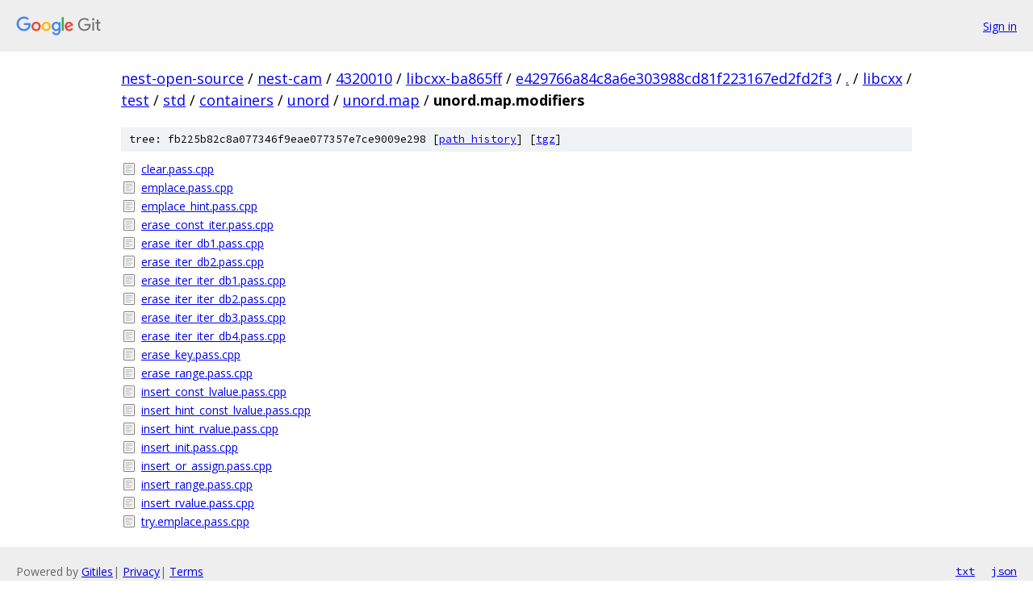

--- FILE ---
content_type: text/html; charset=utf-8
request_url: https://nest-open-source.googlesource.com/nest-cam/4320010/libcxx-ba865ff/+/e429766a84c8a6e303988cd81f223167ed2fd2f3/libcxx/test/std/containers/unord/unord.map/unord.map.modifiers
body_size: 1068
content:
<!DOCTYPE html><html lang="en"><head><meta charset="utf-8"><meta name="viewport" content="width=device-width, initial-scale=1"><title>libcxx/test/std/containers/unord/unord.map/unord.map.modifiers - nest-cam/4320010/libcxx-ba865ff - Git at Google</title><link rel="stylesheet" type="text/css" href="/+static/base.css"><!-- default customHeadTagPart --></head><body class="Site"><header class="Site-header"><div class="Header"><a class="Header-image" href="/"><img src="//www.gstatic.com/images/branding/lockups/2x/lockup_git_color_108x24dp.png" width="108" height="24" alt="Google Git"></a><div class="Header-menu"> <a class="Header-menuItem" href="https://accounts.google.com/AccountChooser?faa=1&amp;continue=https://nest-open-source.googlesource.com/login/nest-cam/4320010/libcxx-ba865ff/%2B/e429766a84c8a6e303988cd81f223167ed2fd2f3/libcxx/test/std/containers/unord/unord.map/unord.map.modifiers">Sign in</a> </div></div></header><div class="Site-content"><div class="Container "><div class="Breadcrumbs"><a class="Breadcrumbs-crumb" href="/?format=HTML">nest-open-source</a> / <a class="Breadcrumbs-crumb" href="/nest-cam/">nest-cam</a> / <a class="Breadcrumbs-crumb" href="/nest-cam/4320010/">4320010</a> / <a class="Breadcrumbs-crumb" href="/nest-cam/4320010/libcxx-ba865ff/">libcxx-ba865ff</a> / <a class="Breadcrumbs-crumb" href="/nest-cam/4320010/libcxx-ba865ff/+/e429766a84c8a6e303988cd81f223167ed2fd2f3">e429766a84c8a6e303988cd81f223167ed2fd2f3</a> / <a class="Breadcrumbs-crumb" href="/nest-cam/4320010/libcxx-ba865ff/+/e429766a84c8a6e303988cd81f223167ed2fd2f3/">.</a> / <a class="Breadcrumbs-crumb" href="/nest-cam/4320010/libcxx-ba865ff/+/e429766a84c8a6e303988cd81f223167ed2fd2f3/libcxx">libcxx</a> / <a class="Breadcrumbs-crumb" href="/nest-cam/4320010/libcxx-ba865ff/+/e429766a84c8a6e303988cd81f223167ed2fd2f3/libcxx/test">test</a> / <a class="Breadcrumbs-crumb" href="/nest-cam/4320010/libcxx-ba865ff/+/e429766a84c8a6e303988cd81f223167ed2fd2f3/libcxx/test/std">std</a> / <a class="Breadcrumbs-crumb" href="/nest-cam/4320010/libcxx-ba865ff/+/e429766a84c8a6e303988cd81f223167ed2fd2f3/libcxx/test/std/containers">containers</a> / <a class="Breadcrumbs-crumb" href="/nest-cam/4320010/libcxx-ba865ff/+/e429766a84c8a6e303988cd81f223167ed2fd2f3/libcxx/test/std/containers/unord">unord</a> / <a class="Breadcrumbs-crumb" href="/nest-cam/4320010/libcxx-ba865ff/+/e429766a84c8a6e303988cd81f223167ed2fd2f3/libcxx/test/std/containers/unord/unord.map">unord.map</a> / <span class="Breadcrumbs-crumb">unord.map.modifiers</span></div><div class="TreeDetail"><div class="u-sha1 u-monospace TreeDetail-sha1">tree: fb225b82c8a077346f9eae077357e7ce9009e298 [<a href="/nest-cam/4320010/libcxx-ba865ff/+log/e429766a84c8a6e303988cd81f223167ed2fd2f3/libcxx/test/std/containers/unord/unord.map/unord.map.modifiers">path history</a>] <span>[<a href="/nest-cam/4320010/libcxx-ba865ff/+archive/e429766a84c8a6e303988cd81f223167ed2fd2f3/libcxx/test/std/containers/unord/unord.map/unord.map.modifiers.tar.gz">tgz</a>]</span></div><ol class="FileList"><li class="FileList-item FileList-item--regularFile" title="Regular file - clear.pass.cpp"><a class="FileList-itemLink" href="/nest-cam/4320010/libcxx-ba865ff/+/e429766a84c8a6e303988cd81f223167ed2fd2f3/libcxx/test/std/containers/unord/unord.map/unord.map.modifiers/clear.pass.cpp">clear.pass.cpp</a></li><li class="FileList-item FileList-item--regularFile" title="Regular file - emplace.pass.cpp"><a class="FileList-itemLink" href="/nest-cam/4320010/libcxx-ba865ff/+/e429766a84c8a6e303988cd81f223167ed2fd2f3/libcxx/test/std/containers/unord/unord.map/unord.map.modifiers/emplace.pass.cpp">emplace.pass.cpp</a></li><li class="FileList-item FileList-item--regularFile" title="Regular file - emplace_hint.pass.cpp"><a class="FileList-itemLink" href="/nest-cam/4320010/libcxx-ba865ff/+/e429766a84c8a6e303988cd81f223167ed2fd2f3/libcxx/test/std/containers/unord/unord.map/unord.map.modifiers/emplace_hint.pass.cpp">emplace_hint.pass.cpp</a></li><li class="FileList-item FileList-item--regularFile" title="Regular file - erase_const_iter.pass.cpp"><a class="FileList-itemLink" href="/nest-cam/4320010/libcxx-ba865ff/+/e429766a84c8a6e303988cd81f223167ed2fd2f3/libcxx/test/std/containers/unord/unord.map/unord.map.modifiers/erase_const_iter.pass.cpp">erase_const_iter.pass.cpp</a></li><li class="FileList-item FileList-item--regularFile" title="Regular file - erase_iter_db1.pass.cpp"><a class="FileList-itemLink" href="/nest-cam/4320010/libcxx-ba865ff/+/e429766a84c8a6e303988cd81f223167ed2fd2f3/libcxx/test/std/containers/unord/unord.map/unord.map.modifiers/erase_iter_db1.pass.cpp">erase_iter_db1.pass.cpp</a></li><li class="FileList-item FileList-item--regularFile" title="Regular file - erase_iter_db2.pass.cpp"><a class="FileList-itemLink" href="/nest-cam/4320010/libcxx-ba865ff/+/e429766a84c8a6e303988cd81f223167ed2fd2f3/libcxx/test/std/containers/unord/unord.map/unord.map.modifiers/erase_iter_db2.pass.cpp">erase_iter_db2.pass.cpp</a></li><li class="FileList-item FileList-item--regularFile" title="Regular file - erase_iter_iter_db1.pass.cpp"><a class="FileList-itemLink" href="/nest-cam/4320010/libcxx-ba865ff/+/e429766a84c8a6e303988cd81f223167ed2fd2f3/libcxx/test/std/containers/unord/unord.map/unord.map.modifiers/erase_iter_iter_db1.pass.cpp">erase_iter_iter_db1.pass.cpp</a></li><li class="FileList-item FileList-item--regularFile" title="Regular file - erase_iter_iter_db2.pass.cpp"><a class="FileList-itemLink" href="/nest-cam/4320010/libcxx-ba865ff/+/e429766a84c8a6e303988cd81f223167ed2fd2f3/libcxx/test/std/containers/unord/unord.map/unord.map.modifiers/erase_iter_iter_db2.pass.cpp">erase_iter_iter_db2.pass.cpp</a></li><li class="FileList-item FileList-item--regularFile" title="Regular file - erase_iter_iter_db3.pass.cpp"><a class="FileList-itemLink" href="/nest-cam/4320010/libcxx-ba865ff/+/e429766a84c8a6e303988cd81f223167ed2fd2f3/libcxx/test/std/containers/unord/unord.map/unord.map.modifiers/erase_iter_iter_db3.pass.cpp">erase_iter_iter_db3.pass.cpp</a></li><li class="FileList-item FileList-item--regularFile" title="Regular file - erase_iter_iter_db4.pass.cpp"><a class="FileList-itemLink" href="/nest-cam/4320010/libcxx-ba865ff/+/e429766a84c8a6e303988cd81f223167ed2fd2f3/libcxx/test/std/containers/unord/unord.map/unord.map.modifiers/erase_iter_iter_db4.pass.cpp">erase_iter_iter_db4.pass.cpp</a></li><li class="FileList-item FileList-item--regularFile" title="Regular file - erase_key.pass.cpp"><a class="FileList-itemLink" href="/nest-cam/4320010/libcxx-ba865ff/+/e429766a84c8a6e303988cd81f223167ed2fd2f3/libcxx/test/std/containers/unord/unord.map/unord.map.modifiers/erase_key.pass.cpp">erase_key.pass.cpp</a></li><li class="FileList-item FileList-item--regularFile" title="Regular file - erase_range.pass.cpp"><a class="FileList-itemLink" href="/nest-cam/4320010/libcxx-ba865ff/+/e429766a84c8a6e303988cd81f223167ed2fd2f3/libcxx/test/std/containers/unord/unord.map/unord.map.modifiers/erase_range.pass.cpp">erase_range.pass.cpp</a></li><li class="FileList-item FileList-item--regularFile" title="Regular file - insert_const_lvalue.pass.cpp"><a class="FileList-itemLink" href="/nest-cam/4320010/libcxx-ba865ff/+/e429766a84c8a6e303988cd81f223167ed2fd2f3/libcxx/test/std/containers/unord/unord.map/unord.map.modifiers/insert_const_lvalue.pass.cpp">insert_const_lvalue.pass.cpp</a></li><li class="FileList-item FileList-item--regularFile" title="Regular file - insert_hint_const_lvalue.pass.cpp"><a class="FileList-itemLink" href="/nest-cam/4320010/libcxx-ba865ff/+/e429766a84c8a6e303988cd81f223167ed2fd2f3/libcxx/test/std/containers/unord/unord.map/unord.map.modifiers/insert_hint_const_lvalue.pass.cpp">insert_hint_const_lvalue.pass.cpp</a></li><li class="FileList-item FileList-item--regularFile" title="Regular file - insert_hint_rvalue.pass.cpp"><a class="FileList-itemLink" href="/nest-cam/4320010/libcxx-ba865ff/+/e429766a84c8a6e303988cd81f223167ed2fd2f3/libcxx/test/std/containers/unord/unord.map/unord.map.modifiers/insert_hint_rvalue.pass.cpp">insert_hint_rvalue.pass.cpp</a></li><li class="FileList-item FileList-item--regularFile" title="Regular file - insert_init.pass.cpp"><a class="FileList-itemLink" href="/nest-cam/4320010/libcxx-ba865ff/+/e429766a84c8a6e303988cd81f223167ed2fd2f3/libcxx/test/std/containers/unord/unord.map/unord.map.modifiers/insert_init.pass.cpp">insert_init.pass.cpp</a></li><li class="FileList-item FileList-item--regularFile" title="Regular file - insert_or_assign.pass.cpp"><a class="FileList-itemLink" href="/nest-cam/4320010/libcxx-ba865ff/+/e429766a84c8a6e303988cd81f223167ed2fd2f3/libcxx/test/std/containers/unord/unord.map/unord.map.modifiers/insert_or_assign.pass.cpp">insert_or_assign.pass.cpp</a></li><li class="FileList-item FileList-item--regularFile" title="Regular file - insert_range.pass.cpp"><a class="FileList-itemLink" href="/nest-cam/4320010/libcxx-ba865ff/+/e429766a84c8a6e303988cd81f223167ed2fd2f3/libcxx/test/std/containers/unord/unord.map/unord.map.modifiers/insert_range.pass.cpp">insert_range.pass.cpp</a></li><li class="FileList-item FileList-item--regularFile" title="Regular file - insert_rvalue.pass.cpp"><a class="FileList-itemLink" href="/nest-cam/4320010/libcxx-ba865ff/+/e429766a84c8a6e303988cd81f223167ed2fd2f3/libcxx/test/std/containers/unord/unord.map/unord.map.modifiers/insert_rvalue.pass.cpp">insert_rvalue.pass.cpp</a></li><li class="FileList-item FileList-item--regularFile" title="Regular file - try.emplace.pass.cpp"><a class="FileList-itemLink" href="/nest-cam/4320010/libcxx-ba865ff/+/e429766a84c8a6e303988cd81f223167ed2fd2f3/libcxx/test/std/containers/unord/unord.map/unord.map.modifiers/try.emplace.pass.cpp">try.emplace.pass.cpp</a></li></ol></div></div> <!-- Container --></div> <!-- Site-content --><footer class="Site-footer"><div class="Footer"><span class="Footer-poweredBy">Powered by <a href="https://gerrit.googlesource.com/gitiles/">Gitiles</a>| <a href="https://policies.google.com/privacy">Privacy</a>| <a href="https://policies.google.com/terms">Terms</a></span><span class="Footer-formats"><a class="u-monospace Footer-formatsItem" href="?format=TEXT">txt</a> <a class="u-monospace Footer-formatsItem" href="?format=JSON">json</a></span></div></footer></body></html>